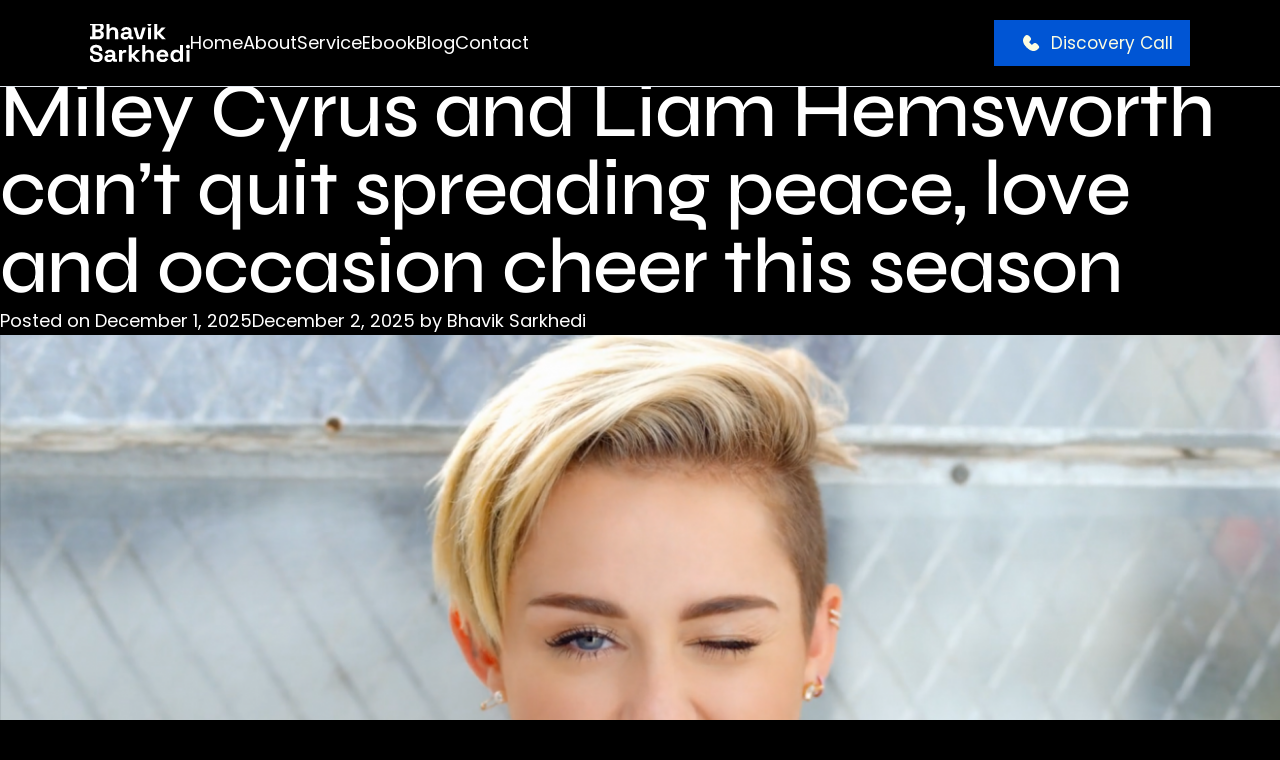

--- FILE ---
content_type: text/html; charset=UTF-8
request_url: https://bhaviksarkhedi.com/category/beauty/
body_size: 22045
content:
<!doctype html><html lang="en" class="dark"><head><meta charset="UTF-8" /><meta name="viewport" content="width=device-width, initial-scale=1.0" /><meta name='robots' content='index, follow, max-image-preview:large, max-snippet:-1, max-video-preview:-1' /><style>img:is([sizes="auto" i], [sizes^="auto," i]) { contain-intrinsic-size: 3000px 1500px }</style><link media="all" href="https://bhaviksarkhedi.com/wp-content/cache/autoptimize/css/autoptimize_c0e8125916833439a1e9b1e3da5f4ff2.css" rel="stylesheet"><title>Beauty Archives - Bhavik Sarkhedi</title><link rel="canonical" href="https://bhaviksarkhedi.com/category/beauty/" /><meta property="og:locale" content="en_US" /><meta property="og:type" content="article" /><meta property="og:title" content="Beauty Archives - Bhavik Sarkhedi" /><meta property="og:url" content="https://bhaviksarkhedi.com/category/beauty/" /><meta property="og:site_name" content="Bhavik Sarkhedi" /><meta property="og:image" content="https://bhaviksarkhedi.com/wp-content/uploads/2021/03/bhavik-sarkhedi-top-content-writers.png" /><meta property="og:image:width" content="1200" /><meta property="og:image:height" content="675" /><meta property="og:image:type" content="image/png" /><meta name="twitter:card" content="summary_large_image" /><meta name="twitter:site" content="@bk_sarkhedi" /> <script type="application/ld+json" class="yoast-schema-graph">{"@context":"https://schema.org","@graph":[{"@type":"CollectionPage","@id":"https://bhaviksarkhedi.com/category/beauty/","url":"https://bhaviksarkhedi.com/category/beauty/","name":"Beauty Archives - Bhavik Sarkhedi","isPartOf":{"@id":"https://bhaviksarkhedi.com/#website"},"primaryImageOfPage":{"@id":"https://bhaviksarkhedi.com/category/beauty/#primaryimage"},"image":{"@id":"https://bhaviksarkhedi.com/category/beauty/#primaryimage"},"thumbnailUrl":"https://bhaviksarkhedi.com/wp-content/uploads/2017/02/miley-cyrus-23.png","breadcrumb":{"@id":"https://bhaviksarkhedi.com/category/beauty/#breadcrumb"},"inLanguage":"en-US"},{"@type":"ImageObject","inLanguage":"en-US","@id":"https://bhaviksarkhedi.com/category/beauty/#primaryimage","url":"https://bhaviksarkhedi.com/wp-content/uploads/2017/02/miley-cyrus-23.png","contentUrl":"https://bhaviksarkhedi.com/wp-content/uploads/2017/02/miley-cyrus-23.png","width":1919,"height":1071},{"@type":"BreadcrumbList","@id":"https://bhaviksarkhedi.com/category/beauty/#breadcrumb","itemListElement":[{"@type":"ListItem","position":1,"name":"Home","item":"https://bhaviksarkhedi.com/"},{"@type":"ListItem","position":2,"name":"Beauty"}]},{"@type":"WebSite","@id":"https://bhaviksarkhedi.com/#website","url":"https://bhaviksarkhedi.com/","name":"Bhavik Sarkhedi","description":"Ahmedabad, Gujarat, India","publisher":{"@id":"https://bhaviksarkhedi.com/#organization"},"potentialAction":[{"@type":"SearchAction","target":{"@type":"EntryPoint","urlTemplate":"https://bhaviksarkhedi.com/?s={search_term_string}"},"query-input":"required name=search_term_string"}],"inLanguage":"en-US"},{"@type":"Organization","@id":"https://bhaviksarkhedi.com/#organization","name":"Write Right","url":"https://bhaviksarkhedi.com/","logo":{"@type":"ImageObject","inLanguage":"en-US","@id":"https://bhaviksarkhedi.com/#/schema/logo/image/","url":"https://bhaviksarkhedi.com/wp-content/uploads/2021/04/bhavik-sarkhedi.png","contentUrl":"https://bhaviksarkhedi.com/wp-content/uploads/2021/04/bhavik-sarkhedi.png","width":321,"height":147,"caption":"Write Right"},"image":{"@id":"https://bhaviksarkhedi.com/#/schema/logo/image/"},"sameAs":["https://www.instagram.com/the_weak_point_dealer","https://www.linkedin.com/in/bhaviksarkhedi","https://www.facebook.com/bksarkhedi","https://twitter.com/bk_sarkhedi"]}]}</script> <link rel="alternate" type="application/rss+xml" title="Bhavik Sarkhedi &raquo; Feed" href="https://bhaviksarkhedi.com/feed/" /><link rel="alternate" type="application/rss+xml" title="Bhavik Sarkhedi &raquo; Comments Feed" href="https://bhaviksarkhedi.com/comments/feed/" /><link rel="alternate" type="application/rss+xml" title="Bhavik Sarkhedi &raquo; Beauty Category Feed" href="https://bhaviksarkhedi.com/category/beauty/feed/" /><style id='classic-theme-styles-inline-css'>/*! This file is auto-generated */
.wp-block-button__link{color:#fff;background-color:#32373c;border-radius:9999px;box-shadow:none;text-decoration:none;padding:calc(.667em + 2px) calc(1.333em + 2px);font-size:1.125em}.wp-block-file__button{background:#32373c;color:#fff;text-decoration:none}</style><style id='ez-toc-inline-css'>div#ez-toc-container .ez-toc-title {font-size: 120%;}div#ez-toc-container .ez-toc-title {font-weight: 600;}div#ez-toc-container ul li , div#ez-toc-container ul li a {font-size: 95%;}div#ez-toc-container ul li , div#ez-toc-container ul li a {font-weight: 500;}div#ez-toc-container nav ul ul li {font-size: 90%;}
.ez-toc-container-direction {direction: ltr;}.ez-toc-counter ul{counter-reset: item ;}.ez-toc-counter nav ul li a::before {content: counters(item, '.', decimal) '. ';display: inline-block;counter-increment: item;flex-grow: 0;flex-shrink: 0;margin-right: .2em; float: left; }.ez-toc-widget-direction {direction: ltr;}.ez-toc-widget-container ul{counter-reset: item ;}.ez-toc-widget-container nav ul li a::before {content: counters(item, '.', decimal) '. ';display: inline-block;counter-increment: item;flex-grow: 0;flex-shrink: 0;margin-right: .2em; float: left; }</style><style id='akismet-widget-style-inline-css'>.a-stats {
				--akismet-color-mid-green: #357b49;
				--akismet-color-white: #fff;
				--akismet-color-light-grey: #f6f7f7;

				max-width: 350px;
				width: auto;
			}

			.a-stats * {
				all: unset;
				box-sizing: border-box;
			}

			.a-stats strong {
				font-weight: 600;
			}

			.a-stats a.a-stats__link,
			.a-stats a.a-stats__link:visited,
			.a-stats a.a-stats__link:active {
				background: var(--akismet-color-mid-green);
				border: none;
				box-shadow: none;
				border-radius: 8px;
				color: var(--akismet-color-white);
				cursor: pointer;
				display: block;
				font-family: -apple-system, BlinkMacSystemFont, 'Segoe UI', 'Roboto', 'Oxygen-Sans', 'Ubuntu', 'Cantarell', 'Helvetica Neue', sans-serif;
				font-weight: 500;
				padding: 12px;
				text-align: center;
				text-decoration: none;
				transition: all 0.2s ease;
			}

			/* Extra specificity to deal with TwentyTwentyOne focus style */
			.widget .a-stats a.a-stats__link:focus {
				background: var(--akismet-color-mid-green);
				color: var(--akismet-color-white);
				text-decoration: none;
			}

			.a-stats a.a-stats__link:hover {
				filter: brightness(110%);
				box-shadow: 0 4px 12px rgba(0, 0, 0, 0.06), 0 0 2px rgba(0, 0, 0, 0.16);
			}

			.a-stats .count {
				color: var(--akismet-color-white);
				display: block;
				font-size: 1.5em;
				line-height: 1.4;
				padding: 0 13px;
				white-space: nowrap;
			}</style> <script src="https://bhaviksarkhedi.com/wp-includes/js/jquery/jquery.min.js" id="jquery-core-js"></script> <script defer src="https://bhaviksarkhedi.com/wp-includes/js/jquery/jquery-migrate.min.js" id="jquery-migrate-js"></script> <script></script><link rel="https://api.w.org/" href="https://bhaviksarkhedi.com/wp-json/" /><link rel="alternate" title="JSON" type="application/json" href="https://bhaviksarkhedi.com/wp-json/wp/v2/categories/182" /><meta name="generator" content="Powered by WPBakery Page Builder - drag and drop page builder for WordPress."/><style type="text/css">.broken_link, a.broken_link {
	text-decoration: line-through;
}</style><link rel="icon" href="https://bhaviksarkhedi.com/wp-content/uploads/2025/05/bhavik-sarkhedi-favicon-150x150.png" sizes="32x32" /><link rel="icon" href="https://bhaviksarkhedi.com/wp-content/uploads/2025/05/bhavik-sarkhedi-favicon-300x300.png" sizes="192x192" /><link rel="apple-touch-icon" href="https://bhaviksarkhedi.com/wp-content/uploads/2025/05/bhavik-sarkhedi-favicon-300x300.png" /><meta name="msapplication-TileImage" content="https://bhaviksarkhedi.com/wp-content/uploads/2025/05/bhavik-sarkhedi-favicon-300x300.png" /><style id="wp-custom-css">/* 22-07-2025 */
button[data-qa="ok-button"]:hover {
  background-color: #ffffff !important;   /* White background */
  color: #007BFF !important;             /* Blue text (Bootstrap blue) */
  cursor: pointer;
}
.singleblogdate span.flex.items-center.gap-1:last-child{
	display:none !important;
}
/* Since your button text is inside spans, you may also want to apply it to spans inside */
button[data-qa="ok-button"]:hover span {
  color: #007BFF !important; 
}


.swiper.projectSliderOne.slider-center-inline.swiper-initialized.swiper-horizontal.swiper-backface-hidden img{
	object-fit: contain;
}
.section-methods{
	 padding-bottom:0px !important
}
img.img-section-class {
    padding-top: 270px;
}
ul.grid.grid-cols-1.gap-6.xl\:grid-cols-3.text-colorButteryWhite img {
    object-fit: contain;
}
@media (max-width:425px) {
.main-btn-class-section {
    justify-content: left !important;
}
}
@media (max-width:767px) {
.talk-to-btn{
	    display: flex;
    justify-content: center;
    width: 100%;
}
}
.text-align-proper-section a {
    margin-top: 90px;
}
@media (max-width:767px) {
	.text-align-proper-section a {
    margin-bottom: -65px;
}
}
@media (max-width:991px) {
	.button-blog-section {
    display: flex;
    justify-content: center;
    width: 100%;
}
}
/* Ankit Sir */
.section-contact-form .container .section-space{
  padding-top: 100px !important;
	padding-bottom:100px !important;
}


a.hover\:text-blue-700.transition {
    padding-left: 7px;
}
a.hover\:text-blue-600.transition.ml-3 {
    padding-right: 7px;
}
@media (max-width:320px) {
.social-icons-list {
  gap: 14px !important;
}
}
	.section-blog .section-space{
  padding-bottom: unset !important;
		padding-top: 100px !important;
}
@media (max-width:425px) {

.section-about-gallery .section-space{

    padding-bottom: unset !important;

}
	
.rich-text strong {

    font-weight: 400 !important;
}
.section-cta .about-cta{

    padding: unset !important;
    margin-top: unset !important;

}
.section-cleint-logo-slider{

    margin-bottom: unset !important;

    }
	
.section-text-slider.text-slider-home {
    margin-bottom: 40px;
}

	  .section-faq .section-space{
  padding-top: 32px !important;
    padding-bottom: 32px !important;
  }
	
	.section-cta .about-cta  h2,
.section-cta .about-cta  p {
  text-align: left !important;
}

  }
@media (max-width:375px) {
.section-cta .about-cta  .btn-third .btn-primary-right {
white-space: nowrap;
}
}

@media (max-width:320px) {
.section-cta .about-cta  .btn-third  {
padding: 5px !important;
}
}

@media (max-width: 425px) {
  .section-faq .section-space ul {
    grid-template-columns: 1fr !important; /* One column layout on small screens */
    row-gap: 20px !important;              /* Even vertical spacing between FAQ items */
    column-gap: 0 !important;              /* No horizontal gap needed for single column */
  }
	
	.section-hero  h1 ,.section-hero  p ,  .section-service .section-space .section-block h2 , .section-service .section-space .section-block p , .section-about .section-space .section-block h2 , .section-about  .section-space .section-block p
, .section-cta h2 , .section-cta P {
  text-align: left !important;
}
	.section-testimonial .section-space , .section-blogs .section-space , .section-faq .section-space{
  padding-top: unset !important;
}
	
	.section-cta .section-cta-innerdiv{
  padding-top: unset !important;
  margin-top: unset !important;
}
}
.section-service .section-space{
	  padding-top:30px !important;
}
.tales_images_list {
  display: grid;
  grid-template-columns: repeat(3, 1fr);
  gap: 12px;
}
 
.tales_images_list a {
  display: block;
  max-width: 180px;
  margin: 0 auto;
}
 
.tales_images_list img {
  width: 100%;
  height: auto;
  display: block;
  border-radius: 8px;
  object-fit: cover;
}

/* Tablet: 2 columns */
.section-service .my-16{
   padding-top: 20px !important;
   padding-bottom: 0px !important;
}
@media (max-width: 900px) {
  .tales_images_list {
    grid-template-columns: repeat(2, 1fr);
  }
  .tales_images_list a {
    max-width: 150px;
  }
}
.rich-text iframe, .rich-text video, .rich-text embed {
   
    height: revert-layer;
  
}
.digitalmarketing2024 p{
  margin-bottom: 0px !important;
}
/* azim Sir */
table.personal_brand_traits_comparison_table th, table.personal_brand_traits_comparison_table td {
    white-space: nowrap !important;
}

.section-main-title h2 {
    margin-top: 40px !important;
}

.CounterContent-sc-__sc-1bypfuk-0.vRhoV span.dntWFK{
  font-size: 30px ;
}
 
 
svg.shouldFlipIfRtl {
  width: 28px !important;
  height: 32px !important;
}
 
svg.shouldFlipIfRtl path {
  fill: #007bff;
}
.section-space-bottom .container .items-center{
    align-items: flex-start !important;
}

 .section-faq .section-space{
padding-top: unset;
padding-bottom: unset;
}
/* .section-footer .section-space{
  padding-top:30px !important;
} */
@media (max-width: 991px) {
.section-blog li.w-full.bg-white.shadow.hidden.md\:block.p-4 {
    display: block !important;
}
}
@media (max-width: 767px) {
.section-blog .section-space .container .mb-5.mt-6.flex.items-center.gap-x-6.opacity-70{
  flex-direction: column !important;
}
}
@media (max-width:767px) {
	.section-footer .kxrXOe {
    overflow: hidden !important;
} 
}
.section-blog .section-space .container .items-start .hidden{
    display: block !important;
  }
.broken_link, a.broken_link {
  text-decoration: underline !important;
}
/* @media (max-width: 425px) {
.section-faq .section-space{
  padding-top: 30px !important;
}
} */

@media (max-width: 425px) {
	.home-main-title{
		  padding-top:120px;
	}
	.allow-me-title{
		 padding-top:40px !important;
	}
	.allow-me{
		 margin-top:40px;
	}
	.home-secound-title{
		  padding-top:0px !important;
		padding-bottom:0px !important;
	}
	.home-service-section{
		  padding-bottom:40px;
	}
.section-faq .faq-accordion{
  padding-top: 30px !important;
}
}

.section-blog .section-space .p-5.bg-primary {
    list-style-type: none;
  }
.section-blog .section-space  ul.mt-2.space-y-2 {
  list-style-type: none;
}
@media (max-width: 991px) {
.text-gap-.section {
    padding-top: -36px !important;
	  gap: unset !important;
}
}
@media (max-width: 768px) {
	.fonts-about-class{
		  margin-bottom:150px !important;
	}
	.section-methods{
         padding-bottom: 60px !important;
		padding-top:30px !important
    }
.faq-list-4{
  padding-top: unset;
}
.faq-list-3{
  padding-bottom: 10px !important;
}
}
	
	@media (max-width: 425px) {

.faq-list-3{
  padding-bottom: 30px !important;
}
	}
.section-blog .rich-text h3 {
    font-weight: unset !important;
}
.section-space .container .gap-y-10{
    row-gap: 24px !important;
  }


.section-blog .singleblogdate{
  align-items: self-start;
	 display: grid;
   grid-template-columns: 300px 1fr;
    gap: 10px;
}
@media (max-width: 991px) {
.section-cta .needhelpblog{
  padding: unset !important;
}
}
@media (max-width: 425px) {
.section-cta .needhelpblog{
  padding-left: 16px !important;
}
}

@media (max-width: 991px) {
.class-padding-section {
    margin-top: 0px;
    margin-bottom: 21px !important;
}
	.class-section-main-gap {
    margin-top: -35px;
}
}

.section-cta .about-cta{
	 padding-top:0px !important
}

.section-blog  .rich-text em {
  color: #fdfde1;
}

@media (max-width: 1300px) {
.section-footer div[data-tf-widget="LWhbFUoz"][data-tf-iframe-props="title=Bhavik Sarkhedi Website"]{
    height: 700px ! IMPORTANT;
	  padding-bottom: 0px !important
}
}
.section-blog .rich-text h3 {
  font-size: 25px !important;
	font-weight: 500 !important;

}
    .lg\:-rotate-3 {
        --tw-rotate: -3deg;
        transform: translate(var(--tw-translate-x), var(--tw-translate-y)) rotate(var(--tw-rotate)) skewX(var(--tw-skew-x)) skewY(var(--tw-skew-y)) scaleX(var(--tw-scale-x)) scaleY(var(--tw-scale-y));
        padding-bottom: 40px;
    }

@media (min-width: 1200px) {
    .section-space {
        padding-top: 10px;
        padding-bottom: 10px;
    }
}
@media (min-width: 1200px) {
    .xl\:mb-20 {
        
        margin-top: 3rem;
    }
	.xl\:py-\[100px\]{
		  padding:40px 0 !important
	}
}



.section-blog  table.personal_brand_traits_comparison_table th, table.personal_brand_traits_comparison_table td {
    font-size: 18px !important;
}
.mt-10.flex.items-center.justify-left.gap-x-6.lg\:justify-start {
    justify-content: center;
}




.section-blog .rich-text li::marker {
  font-size: 18px !important;   
}



.section-blog tbody{
	    font-size: 18px;
    font-family: 'Poppins';
	line-height: 28px ;
	font-weight: 400 ;
}

@media (max-width: 667px) {

h2.text-2xl.font-semibold.tracking-tight.text-balance.text-white.sm\:text-4xl {
    text-align: left;
}

p.mt-6.text-lg\/8.text-pretty.text-gray-300 {
    text-align: left !important;
    padding: 0px 0px 0px 0px;
	}
	
	.mt-10.flex.items-center.justify-center.gap-x-6.lg\:justify-start
 {
    display: flex;
    justify-content: left;
}
}
.mt-10.flex.items-center.justify-left.gap-x-6.lg\:justify-start{
	justify-content:left !important;
}

 .dispay-heading{
   font-size: 50px !important;
	line-height: 60px !important;
	font-weight: 600 !important;
	font-family: syne, sans-serif !important;
}
 h2.subheadingforblog{
	font-size: 35px !important;
	line-height: 50px !important;
	font-weight: 600 !important;
	 	font-family: syne, sans-serif !important;
}
.section-blog p,
.section-blog li,
.section-blog ul,
.section-blog a,
.section-blog span
 {
  font-size: 18px;
  line-height: 30px;
	  font-family: Poppins !important;
	opacity: unset;
		font-weight: normal !important;
}
.section-blog th,
.section-blog td {
	font-size: 18px;
  line-height: 30px;
	  font-family: Poppins !important;
	opacity: unset;
		font-weight: normal !important;
}


@media (max-width: 768px) {
	.blog-list-single-img{
		   margin-top:40px !important;
	}
	
.dispay-heading{
   font-size: 30px !important;
	 line-height: 40px !important;
	 font-weight: 600 !important;
	 font-family: syne, sans-serif !important;
}
	
	
 h2.subheadingforblog{
	font-size: 25px !important;
	line-height: 30px !important;
	font-weight: 600 !important;
	 	font-family: syne, sans-serif !important;
}
.section-blog p,
.section-blog li,
.section-blog ul,
.section-blog a,
.section-blog span,
.section-blog * {
  font-size: 14px;
  line-height: 25px;
	  font-family: Poppins !important;
	opacity: unset;
		font-weight: normal !important;
}
	.section-blog th,
.section-blog td {
	font-size: 18px;
  line-height: 30px;
	  font-family: Poppins !important;
	opacity: unset;
		font-weight: normal !important;
}
}

.fonts-about-class {
    margin-top: 80px;
    margin-bottom: 80px;
}

@media (max-width: 667px) {
	.blog-list-single-img{
		 margin-top:0px !important;
	}
	.section-cta P {
		 padding-right: 10px !important;
	}
}
@media (min-width: 321px) and (max-width: 356px) {
    .fonts-about-class {
        margin-top: 120px;
    }
}
/* Divyesh Bhai */
  @media only screen and (max-width: 1024px) {
    .section-blog .singleblogdate{
            display: grid;
            grid-template-columns: 300px 1fr;
            gap: 10px;
    }
  }
.section-cta .section-cta-innerdiv{
    margin-top: 0 !important;
}
.section-space-bottom{
	  padding-bottom:60px !important
}
 

 #ez-toc-container{
      margin-bottom: 21px !important;
   }
.about-title{
    padding-top: 50px !important;
    margin-bottom:-45px !important;
  }
  .about-section-space{
    padding-bottom: 0px !important;
		padding-top:0px !important;
  }
  .rich-text p{
    margin-bottom: 0px !important;
		font-size: 18px;
    FONT-WEIGHT: 400;
    line-height: 30px !important;
  }
  .rich-text h4{
     margin-top: 40px !important;
		 font-size: 30px;
    line-height: 36px !important; 
    font-weight: 700;
  }
  @media (max-width: 768px) {
		.section-blog .singleblogdate{
			display:flex;
		}
    img.img-section-class{
        padding-top: 0px !important;
    }
		.rich-text h4{
     margin-top: 15px !important;
  }
    .md\:pt-24{
        padding-top: 0px !important;
    }
		.text-contact-class{
			  padding-top:90px !important;
		}
		.section-faq .section-block{
        margin-top: 32px !important;
    }
		.about-title{
			    padding-top: 20px !important;
        margin-bottom: -120px !important;
    }
  }
 @media only screen and (max-width:425px) {
        .section-blog .section-space{
            padding-top: 50px !important;       
        }
        .section-cta .py-10{
            padding-top:10px !important;
					margin-top:-10px !important;
        }
        .pagination-wrapper{
            margin-top: 0px !important;
        }
    }
   @media (max-width:320px) {
        .fonts-about-class{
            margin-top:120px;
        }
    }
	
/* Ankit bhai */
.section-faq .section-block {
  margin-top: 0px;
  margin-bottom:2rem !important;
}
.section-footer .section-space{
  padding-top: 32px !important;
  padding-bottom: 30px !important;
}
.faq-main-class-section h2 {
    margin-top: 40px !important;
}
.img-home-new-section {
    margin-top: 40px;
}
@media (max-width: 1000px) {
	.class-spacing-section {
    padding-left: 30px;
}
}
.first-section-class {
    display: none;
}
.text-contact-class {
    padding-top: 150px;
}
@media (min-width: 992px) {
    .section-space {
        padding-top: 40px;
        padding-bottom: 20px;
    }
}
.home-section-class {
    padding-top: 35px;
}
@media (max-width:1024px){
.featuresection{
    padding:30px 0px;
    
}
	}


@media (max-width:1199px){
.blog-list-single-img{
     margin-top:40px;
    
}
@media (max-width:425px){
.section-about .section-space{
  padding-bottom: unset !important;
}
	.section-blogs {
  padding-top: 40px !important;
}
	.section-testimonial .section-space,.section-blogs .section-space{
		padding-bottom:unset !important;
	}
}
.section-cta .booknowbtn{
  margin-top:20px !important;
}
@media (max-width:425px){
.section-cta .calltoactionsection{
  padding: 20px 0px !important;

}
.section-cta .booknowbtn{
  margin-top:20px !important;
}


	
}
	
	
/* p {
margin-bottom: 10px !important;
} */</style><noscript><style>.wpb_animate_when_almost_visible { opacity: 1; }</style></noscript>  <script defer src="https://www.googletagmanager.com/gtag/js?id=G-D8RB4VTC76"></script> <script>window.dataLayer = window.dataLayer || [];
	  function gtag(){dataLayer.push(arguments);}
	  gtag('js', new Date());

	  gtag('config', 'G-D8RB4VTC76');</script> </head><body data-rsssl=1 class="bg-black"><div class="page-wrapper"><header class="section-header site-header is-black fixed top-0 z-30 w-full py-5 border-b border-b-slate-200"><div class="container"><div class="flex items-center justify-between"><div class="flex items-center gap-x-10"> <a href="https://bhaviksarkhedi.com/" class="h-auto w-auto" aria-label="Home"> <img 
 src="https://bhaviksarkhedi.com/wp-content/uploads/2025/05/logo-buttery-white.svg" 
 alt="Bhavik's website logo" 
 class="max-w-[70px] md:max-w-[100px]" 
 width="100" 
 height="24" 
 /> </a><div class="menu-block-wrapper"><div class="menu-overlay"></div><nav class="menu-block" id="append-menu-header"><div class="mobile-menu-head"><div class="go-back" aria-label="Go back"> <img 
 src="https://bhaviksarkhedi.com/wp-content/themes/wpbhavik-theme/assets/img/icons/icon-caret-down.svg" 
 alt="Go back icon" 
 width="12" 
 height="7" 
 /></div><div class="current-menu-title"></div><div class="mobile-menu-close" role="button" aria-label="Close menu">&times;</div></div><ul id="menu-menu-1" class="navigation site-menu-main"><li id="menu-item-10898" class="menu-item menu-item-type-post_type menu-item-object-page menu-item-home menu-item-10898"><a href="https://bhaviksarkhedi.com/">Home</a></li><li id="menu-item-10893" class="menu-item menu-item-type-post_type menu-item-object-page menu-item-10893"><a href="https://bhaviksarkhedi.com/about/">About</a></li><li id="menu-item-10896" class="menu-item menu-item-type-custom menu-item-object-custom menu-item-has-children menu-item-10896"><a href="#">Service</a><ul class="sub-menu"><li id="menu-item-10899" class="menu-item menu-item-type-custom menu-item-object-custom menu-item-10899"><a href="/service/backlink-building/">Backlink Building</a></li><li id="menu-item-10900" class="menu-item menu-item-type-custom menu-item-object-custom menu-item-10900"><a href="/service/content-storytelling/">Content &#038; Storytelling</a></li><li id="menu-item-10901" class="menu-item menu-item-type-custom menu-item-object-custom menu-item-10901"><a href="/service/conversion-rate-optimization/">Conversion Rate Optimization</a></li><li id="menu-item-10902" class="menu-item menu-item-type-custom menu-item-object-custom menu-item-10902"><a href="/service/personal-branding-consultant/">Personal Branding Consultant</a></li><li id="menu-item-10903" class="menu-item menu-item-type-custom menu-item-object-custom menu-item-10903"><a href="/service/linkedin-marketing/">LinkedIn Marketing</a></li><li id="menu-item-10904" class="menu-item menu-item-type-custom menu-item-object-custom menu-item-10904"><a href="/service/seo-consultant/">SEO Consultant</a></li></ul></li><li id="menu-item-16460" class="menu-item menu-item-type-custom menu-item-object-custom menu-item-16460"><a href="https://bhaviksarkhedi.com/ebook/">Ebook</a></li><li id="menu-item-10897" class="menu-item menu-item-type-post_type menu-item-object-page menu-item-10897"><a href="https://bhaviksarkhedi.com/blog/">Blog</a></li><li id="menu-item-10894" class="menu-item menu-item-type-post_type menu-item-object-page menu-item-10894"><a href="https://bhaviksarkhedi.com/contact/">Contact</a></li></ul></nav></div></div><div class="flex items-center gap-x-6"> <a 
 href="https://form.typeform.com/to/LWhbFUoz" 
 target="_blank"
 rel="noreferrer" 
 class="btn-primary py-0 btn w-fit flex"
 aria-label="Discovery Call"
 > <span class="btn-primary-left hidden sm:block p-2"> <svg class="w-6 h-6" aria-hidden="true" xmlns="http://www.w3.org/2000/svg" fill="currentColor" viewBox="0 0 24 24"> <path d="M7.978 4a2.553 2.553 0 0 0-1.926.877C4.233 6.7 3.699 8.751 4.153 10.814c.44 1.995 1.778 3.893 3.456 5.572 1.68 1.679 3.577 3.018 5.57 3.459 2.062.456 4.115-.073 5.94-1.885a2.556 2.556 0 0 0 .001-3.861l-1.21-1.21a2.689 2.689 0 0 0-3.802 0l-.617.618a.806.806 0 0 1-1.14 0l-1.854-1.855a.807.807 0 0 1 0-1.14l.618-.62a2.692 2.692 0 0 0 0-3.803l-1.21-1.211A2.555 2.555 0 0 0 7.978 4Z"/> </svg> </span> <span class="btn-primary-right py-2"> Discovery Call </span> </a><div class="block lg:hidden"> <button 
 id="openBtn" 
 class="hamburger-menu mobile-menu-trigger"
 aria-label="Open mobile menu"
 > <span class="bg-white before:bg-white after:bg-white"></span> </button></div></div></div></div></header><main id="primary" class="site-main"><header class="page-header"><h1 class="page-title">Category: <span>Beauty</span></h1></header><article id="post-4852" class="post-4852 post type-post status-publish format-standard has-post-thumbnail hentry category-beauty category-love tag-miley-cyrus"><header class="entry-header"><h2 class="entry-title"><a href="https://bhaviksarkhedi.com/miley-cyrus-liam-hemsworth-cant-quit-spreading-peace-love-occasion-cheer-season/" rel="bookmark">Miley Cyrus and Liam Hemsworth can&#8217;t quit spreading peace, love and occasion cheer this season</a></h2><div class="entry-meta"> <span class="posted-on">Posted on <a href="https://bhaviksarkhedi.com/miley-cyrus-liam-hemsworth-cant-quit-spreading-peace-love-occasion-cheer-season/" rel="bookmark"><time class="entry-date published" datetime="2025-12-01T14:50:55+05:30">December 1, 2025</time><time class="updated" datetime="2025-12-02T11:32:01+05:30">December 2, 2025</time></a></span><span class="byline"> by <span class="author vcard"><a class="url fn n" href="https://bhaviksarkhedi.com/author/adminbhavik/">Bhavik Sarkhedi</a></span></span></div></header> <a class="post-thumbnail" href="https://bhaviksarkhedi.com/miley-cyrus-liam-hemsworth-cant-quit-spreading-peace-love-occasion-cheer-season/" aria-hidden="true" tabindex="-1"> <img width="1919" height="1071" src="https://bhaviksarkhedi.com/wp-content/uploads/2017/02/miley-cyrus-23.png" class="attachment-post-thumbnail size-post-thumbnail wp-post-image" alt="Miley Cyrus and Liam Hemsworth can&#8217;t quit spreading peace, love and occasion cheer this season" decoding="async" fetchpriority="high" srcset="https://bhaviksarkhedi.com/wp-content/uploads/2017/02/miley-cyrus-23.png 1919w, https://bhaviksarkhedi.com/wp-content/uploads/2017/02/miley-cyrus-23-300x167.png 300w, https://bhaviksarkhedi.com/wp-content/uploads/2017/02/miley-cyrus-23-1024x571.png 1024w, https://bhaviksarkhedi.com/wp-content/uploads/2017/02/miley-cyrus-23-768x429.png 768w, https://bhaviksarkhedi.com/wp-content/uploads/2017/02/miley-cyrus-23-1536x857.png 1536w, https://bhaviksarkhedi.com/wp-content/uploads/2017/02/miley-cyrus-23-1320x737.png 1320w" sizes="(max-width: 1919px) 100vw, 1919px" /> </a><div class="entry-content"><p>Miley Ray Cyrus is an American artist, lyricist, and performing artist. Brought up in Franklin, Tennessee, she held minor parts in the TV arrangement Doc and the film Big Fish in her adolescence. Cyrus turned into a high school symbol for her depiction of the featuring character Miley Stewart in the Disney Channel TV arrangement Hannah Montana in 2006; her dad Billy Ray Cyrus also featured in the show.</p><p>Cyrus featured in the component film Hannah Montana: The Movie, and started developing a developing picture with her EP ‘The Time of Our Lives’ in 2009. In 2010, she discharged her third collection Can&#8217;t Be Tamed, which remains as the least offering record of her profession, and featured in the transitioning film The Last Song.</p><p>Liam Hemsworth (conceived 13 January 1990) is an Australian performing artist. He assumed the part of Josh Taylor in the cleanser musical drama Neighbors and as Marcus on the youngsters&#8217; TV arrangement The Elephant Princess. In American movies, Hemsworth featured in The Last Song (2010), as Gale Hawthorne in The Hunger Games film arrangement (2012-2015), and as Jake Morrison in Independence Day: Resurgence (2016).</p><p>Hemsworth&#8217;s more established siblings, Luke and Chris, are additionally performers.</p><p>While shooting The Last Song in June 2009, Hemsworth started an association with his co-star Miley Cyrus. After three years of having an on-once more, off-again relationship, the couple declared their engagement in June 2012. They lived respectively in Los Angeles however finished their engagement in September 2013. In July 2014, Hemsworth noticed that he and Cyrus would &#8220;dependably be closest companions&#8221; and they had &#8220;a quick and capable connection.&#8221; Rumours started in mid-2016, stemming fundamentally from sightings of the couple together at his Malibu home and the return of the wedding band on Cyrus. Miley Cyrus affirmed in a meeting on The Ellen DeGeneres Show in October 2016 that they were, at the end of the day, locked in.</p><p>On one evening, the A-rundown couple went to San Diego to visit a couple of meriting patients at Rady Children&#8217;s Hospital. In a few pictures posted via web-based networking media, the Voice mentor and her life partner postured for selfies and talked with new companions amid their amaze visit.</p><p>&#8220;Today we got an amaze unique visit from two or three individuals you may perceive!”. The doctor&#8217;s facility imparted on Facebook to an aggregation of photographs, &#8220;Much obliged to you to Miley Cyrus, Liam Hemsworth and The Happy Hippie Foundation for conveying happiness and giggling to our patients!&#8221;</p><p>Amid their visit, Liam decided on a wool catch down and pants. Concerning Miley, everything was coming up roses with her botanical romper, yellow hair-bow, pink coat and coordinating boots.</p><p>&#8220;Much obliged to you for having us today! Delightful kids all over!&#8221; Miley shared after her visit. &#8220;@liamhemsworth is OFFICIALLY a #happyhippie !!!! @happyhippiefdn.&#8221;</p><p>&#8220;Ruler Warrior!!!! Yes you are!!!!!&#8221; she included a different post with one of the clinic&#8217;s grinning patients. Propelled in 2015, the Happy Hippie Foundation was set up to rally youngsters to battle unfairness. Its different projects additionally help today&#8217;s childhood accomplish positive results in life.</p><p>It&#8217;s been out and out an upbeat Christmas season for Miley and Liam who have reported quite a bit of their winter festivities on the web.</p><p>Whether posturing for family photographs before the Christmas tree or flaunting their revolting occasion sweaters, the match hasn&#8217;t been timid about communicating their affection for the season and each other.</p><p>&#8220;My folks constantly made Christmas about others and I trust you discover it in your heart to do likewise! @happyhippiefdn is the thing that I am most appreciative during the current year as a result of the reason it gives me,&#8221; Miley as of late shared. &#8220;Without it I would feel so lost and pointless on this planet! Much obliged to you to each one of the individuals who bolster our main goal and I trust EVERYONE has a mysteriously Merry whatever you celebrate!!!!!! #celebrateloveveryday.&#8221;</p></div><footer class="entry-footer"> <span class="cat-links">Posted in <a href="https://bhaviksarkhedi.com/category/beauty/" rel="category tag">Beauty</a>, <a href="https://bhaviksarkhedi.com/category/love/" rel="category tag">Love</a></span><span class="tags-links">Tagged <a href="https://bhaviksarkhedi.com/tag/miley-cyrus/" rel="tag">miley cyrus</a></span></footer></article><article id="post-7755" class="post-7755 post type-post status-publish format-standard has-post-thumbnail hentry category-beauty category-content-writing"><header class="entry-header"><h2 class="entry-title"><a href="https://bhaviksarkhedi.com/how-and-why-should-you-outsource-content-writing-for-your-business/" rel="bookmark">How and Why Should You Outsource Content Writing for Your Business?</a></h2><div class="entry-meta"> <span class="posted-on">Posted on <a href="https://bhaviksarkhedi.com/how-and-why-should-you-outsource-content-writing-for-your-business/" rel="bookmark"><time class="entry-date published" datetime="2025-12-01T14:50:55+05:30">December 1, 2025</time><time class="updated" datetime="2025-12-02T16:04:16+05:30">December 2, 2025</time></a></span><span class="byline"> by <span class="author vcard"><a class="url fn n" href="https://bhaviksarkhedi.com/author/adminbhavik/">Bhavik Sarkhedi</a></span></span></div></header> <a class="post-thumbnail" href="https://bhaviksarkhedi.com/how-and-why-should-you-outsource-content-writing-for-your-business/" aria-hidden="true" tabindex="-1"> <img width="870" height="580" src="https://bhaviksarkhedi.com/wp-content/uploads/2022/03/outsource-content-writing-services-for-business.jpg" class="attachment-post-thumbnail size-post-thumbnail wp-post-image" alt="How and Why Should You Outsource Content Writing for Your Business?" decoding="async" srcset="https://bhaviksarkhedi.com/wp-content/uploads/2022/03/outsource-content-writing-services-for-business.jpg 870w, https://bhaviksarkhedi.com/wp-content/uploads/2022/03/outsource-content-writing-services-for-business-300x200.jpg 300w, https://bhaviksarkhedi.com/wp-content/uploads/2022/03/outsource-content-writing-services-for-business-768x512.jpg 768w" sizes="(max-width: 870px) 100vw, 870px" /> </a><div class="entry-content"><p>Outsourcing Content Writing: How It Can Help Your Business</p><p>If you&#8217;re a business owner who is finding it difficult to handle your content writing tasks, outsourcing them could be the answer. Here&#8217;s five reasons why you should outsource your content writing tasks.</p><h2 class="subheadingforblog">What is Outsourcing Content Writing?</h2><p>There are many reasons why businesses might consider outsourcing content writing. For one, it can save the business time and money. By relying on a Bhavik Sarkhedi to produce content, you can avoid the hassle and time commitment of creating that content yourself. Additionally, outsourcing content writing can help you build a more valuable brand.</p><p>By working with the Bhavik Sarkhedi expert in this field, you can create high-quality, engaging content that will keep your audience coming back for more. If you&#8217;re interested in exploring the benefits of outsourced content writing for your business, be sure to contact a reliable provider like Slant Solutions. We can provide you with advice on how to find the best company for this type of project and offer a free consultation to see if our services would be a good fit for your business.</p><h2 class="subheadingforblog">In what way can it help your business?</strong></h2><p>Outsourcing content writing can help your business in a few ways. First, it can save you time and money. By outsourcing the writing of your content, you can focus on more important tasks, such as running your business. Second, outsourcing content can help you attract new customers and grow your business. By providing high-quality content, you can differentiate yourself from your competitors.</p><p>Finally, Bhavik Sarkhedi outsourcing content writing can help you improve your website’s visibility and ranking. By hiring a professional to write your content, you can ensure that your website is well-written and informative.</p><h2 class="subheadingforblog">What are the Advantages of outsourcing content writing ?</h2><p>Outsourcing content writing can help your business by freeing up time and resources to focus on other initiatives. However, there are a few things to consider before making the decision to outsource your content writing. Here are some advantages of Outsourcing content writing:</p><ul><li>Outsourcing content writing can save you time and money.</li><li>You can focus on other priorities while the content is written.</li><li>You can get quality content at a lower price than if you were to do it in-house.</li></ul><h2 class="subheadingforblog">Conclusion</h2><p>Outsourcing content writing services can help you save time and energy while still providing quality content. These services can help you create high-quality articles, blog posts, and other forms of content quickly and easily.</p><p>Plus, if you outsource your content writing duties to a reputable company, you can be sure that your data will be protected and your work will be properly credited. If you&#8217;re interested in outsourcing your content writing needs, consider contacting the Bhavik Sarkhedi that offer these services.</p></div><footer class="entry-footer"> <span class="cat-links">Posted in <a href="https://bhaviksarkhedi.com/category/beauty/" rel="category tag">Beauty</a>, <a href="https://bhaviksarkhedi.com/category/content-writing/" rel="category tag">Content Writing</a></span></footer></article><article id="post-3644" class="post-3644 post type-post status-publish format-standard has-post-thumbnail hentry category-beauty tag-eyes-soul tag-for-your-eyes-only tag-soul-soup-bk-eyes tag-soup-for-the-soul"><header class="entry-header"><h2 class="entry-title"><a href="https://bhaviksarkhedi.com/for-your-eyes-only/" rel="bookmark">For your eyes only</a></h2><div class="entry-meta"> <span class="posted-on">Posted on <a href="https://bhaviksarkhedi.com/for-your-eyes-only/" rel="bookmark"><time class="entry-date published" datetime="2025-10-01T14:50:55+05:30">October 1, 2025</time><time class="updated" datetime="2025-12-02T19:19:36+05:30">December 2, 2025</time></a></span><span class="byline"> by <span class="author vcard"><a class="url fn n" href="https://bhaviksarkhedi.com/author/adminbhavik/">Bhavik Sarkhedi</a></span></span></div></header> <a class="post-thumbnail" href="https://bhaviksarkhedi.com/for-your-eyes-only/" aria-hidden="true" tabindex="-1"> <img width="720" height="717" src="https://bhaviksarkhedi.com/wp-content/uploads/2015/02/for-your-eyes-only1.jpg" class="attachment-post-thumbnail size-post-thumbnail wp-post-image" alt="For your eyes only" decoding="async" srcset="https://bhaviksarkhedi.com/wp-content/uploads/2015/02/for-your-eyes-only1.jpg 720w, https://bhaviksarkhedi.com/wp-content/uploads/2015/02/for-your-eyes-only1-300x300.jpg 300w, https://bhaviksarkhedi.com/wp-content/uploads/2015/02/for-your-eyes-only1-150x150.jpg 150w, https://bhaviksarkhedi.com/wp-content/uploads/2015/02/for-your-eyes-only1-120x120.jpg 120w" sizes="(max-width: 720px) 100vw, 720px" /> </a><div class="entry-content"><p>For your eyes only -India a nation with a spectrum of colors and cultures has been seen among the powerful countries of the world. Although it may appear to be as strong as steel on the outside, we as citizens of the nation know the truth. Internal discords have always hindered the swift progress of the country. Especially the condition of women in India is melancholy. It is an anguish thought that a country where womankind need to be worshiped, are being treated worse. As we march ahead in the next decade the situation is worsening and none of us are taking up the responsibility to make it right. A few have taken the enterprise to revolutionizing our outlook towards women. And many more are joining. Lets make the world, a better place to live.</p></div><footer class="entry-footer"> <span class="cat-links">Posted in <a href="https://bhaviksarkhedi.com/category/beauty/" rel="category tag">Beauty</a></span><span class="tags-links">Tagged <a href="https://bhaviksarkhedi.com/tag/eyes-soul/" rel="tag">eyes soul</a>, <a href="https://bhaviksarkhedi.com/tag/for-your-eyes-only/" rel="tag">for your eyes only</a>, <a href="https://bhaviksarkhedi.com/tag/soul-soup-bk-eyes/" rel="tag">soul soup bk eyes</a>, <a href="https://bhaviksarkhedi.com/tag/soup-for-the-soul/" rel="tag">soup for the soul</a></span></footer></article><article id="post-3981" class="post-3981 post type-post status-publish format-standard has-post-thumbnail hentry category-beauty tag-soul-of-sun-setting tag-soup-for-the-soul tag-soup-soul-india tag-soup-soul-sun tag-sun-soul-soup tag-sunset-soul-setting"><header class="entry-header"><h2 class="entry-title"><a href="https://bhaviksarkhedi.com/seeing-suns-soul-setting/" rel="bookmark">Seeing Sun&#8217;s Soul Setting [Updated]</a></h2><div class="entry-meta"> <span class="posted-on">Posted on <a href="https://bhaviksarkhedi.com/seeing-suns-soul-setting/" rel="bookmark"><time class="entry-date published" datetime="2025-11-01T14:50:55+05:30">November 1, 2025</time><time class="updated" datetime="2025-11-26T18:11:49+05:30">November 26, 2025</time></a></span><span class="byline"> by <span class="author vcard"><a class="url fn n" href="https://bhaviksarkhedi.com/author/adminbhavik/">Bhavik Sarkhedi</a></span></span></div></header> <a class="post-thumbnail" href="https://bhaviksarkhedi.com/seeing-suns-soul-setting/" aria-hidden="true" tabindex="-1"> <img width="500" height="333" src="https://bhaviksarkhedi.com/wp-content/uploads/2015/03/sunset-soul.jpg" class="attachment-post-thumbnail size-post-thumbnail wp-post-image" alt="Seeing Sun&#8217;s Soul Setting [Updated]" decoding="async" loading="lazy" srcset="https://bhaviksarkhedi.com/wp-content/uploads/2015/03/sunset-soul.jpg 500w, https://bhaviksarkhedi.com/wp-content/uploads/2015/03/sunset-soul-300x200.jpg 300w" sizes="auto, (max-width: 500px) 100vw, 500px" /> </a><div class="entry-content"><p><a href="https://bhaviksarkhedi.com/wp-content/uploads/2015/03/inclined-image.jpg"><img loading="lazy" decoding="async" class="alignnone size-medium wp-image-3982" src="https://bhaviksarkhedi.com/wp-content/uploads/2015/03/inclined-image-300x269.jpg" alt="inclined image" width="300" height="269" srcset="https://bhaviksarkhedi.com/wp-content/uploads/2015/03/inclined-image-300x269.jpg 300w, https://bhaviksarkhedi.com/wp-content/uploads/2015/03/inclined-image.jpg 541w" sizes="auto, (max-width: 300px) 100vw, 300px" /></a></p><h2 class="subheadingforblog">Seeing Sun&#8217;s Soul Setting</h2><p>Seeing Sun&#8217;s Soul Setting-Our choices make us who we are. The course of our life is determined by the choices we make while on the journey, though we reach the destination somehow, the choices we make en route influence us deeply.</p><p>Often we find ourselves standing on the cross-road where making a decision becomes very important. At such juncture we are stuck a midst the fight of the Brain and the heart.</p><p>In almost all cases you will realize that these two are two ends and will never ever meet. And you ought to choose one among them. To which side will you incline? Will you listen to your heart, which is based on emotions and instincts or will you opt the Brain which puts logic behind everything?</p><p>Well, I write this not to tell what to do.  But whichever direction you lean to, it will be deciding your fate. So choose wisely and have no regrets.</p><p>‘Whenever heart and mind stand against each other, I choose the one who fights the least!’</p><p><a href="https://bhaviksarkhedi.com/wp-content/uploads/2015/03/music-is-my-soul.jpg"><img loading="lazy" decoding="async" class="alignnone size-medium wp-image-3983" src="https://bhaviksarkhedi.com/wp-content/uploads/2015/03/music-is-my-soul-300x300.jpg" alt="music is my soul" width="300" height="300" srcset="https://bhaviksarkhedi.com/wp-content/uploads/2015/03/music-is-my-soul-300x300.jpg 300w, https://bhaviksarkhedi.com/wp-content/uploads/2015/03/music-is-my-soul-150x150.jpg 150w, https://bhaviksarkhedi.com/wp-content/uploads/2015/03/music-is-my-soul-440x440.jpg 440w, https://bhaviksarkhedi.com/wp-content/uploads/2015/03/music-is-my-soul-120x120.jpg 120w, https://bhaviksarkhedi.com/wp-content/uploads/2015/03/music-is-my-soul.jpg 598w" sizes="auto, (max-width: 300px) 100vw, 300px" /></a></p><p>Ever since the human race came into existence, the tunes and melodies must be present because I feel that music is the easiest way to connect to other person’s soul. I believe if you want to know the person’s current mood you must ask him/her about which song they are thinking about right now and you will come to know their mood immediately. Try it!</p><p>Someone has struck the Bull’s eye, saying, ‘Music is my life, it is a reflection of what I go through’.</p><p>The above lines are very true indeed. For when I tried the trick on my friends it worked. Music defines our life.</p><p><a href="https://bhaviksarkhedi.com/wp-content/uploads/2015/03/soul-sunset.jpg"><img loading="lazy" decoding="async" class="alignnone size-medium wp-image-3984" src="https://bhaviksarkhedi.com/wp-content/uploads/2015/03/soul-sunset-300x271.jpg" alt="soul sunset" width="300" height="271" srcset="https://bhaviksarkhedi.com/wp-content/uploads/2015/03/soul-sunset-300x271.jpg 300w, https://bhaviksarkhedi.com/wp-content/uploads/2015/03/soul-sunset.jpg 438w" sizes="auto, (max-width: 300px) 100vw, 300px" /></a></p><h2 class="subheadingforblog">The Sunset</h2><p>After a long tiring day at college, I often go by the lakeside to see the sun going down. The hue is just mesmerizing. The colors so vivid that I actually forget my day long exhaustion. The sunset gives a soothing feeling.</p><p>‘As the sun goes down, my day ends.</p><p>It reflects light, on water; I reflect my actions, on life.</p><p>Finally it rests, and so do I.</p><p>It rises again tomorrow and so will I.’</p><p>The sunset not only delivers the farewell for the day but also gives an assurance for a new beginning with a new sunrise.  This cycle is what gives me an inspiration to endure for my goals and strive harder every day. Even if the day is filled with failures, I keep progressing because I know, tomorrow is a new beginning.</p><h2 class="subheadingforblog">SOUP FOR THE SOUL</h2></div><footer class="entry-footer"> <span class="cat-links">Posted in <a href="https://bhaviksarkhedi.com/category/beauty/" rel="category tag">Beauty</a></span><span class="tags-links">Tagged <a href="https://bhaviksarkhedi.com/tag/soul-of-sun-setting/" rel="tag">soul of sun setting</a>, <a href="https://bhaviksarkhedi.com/tag/soup-for-the-soul/" rel="tag">soup for the soul</a>, <a href="https://bhaviksarkhedi.com/tag/soup-soul-india/" rel="tag">soup soul india</a>, <a href="https://bhaviksarkhedi.com/tag/soup-soul-sun/" rel="tag">soup soul sun</a>, <a href="https://bhaviksarkhedi.com/tag/sun-soul-soup/" rel="tag">sun soul soup</a>, <a href="https://bhaviksarkhedi.com/tag/sunset-soul-setting/" rel="tag">sunset soul setting</a></span></footer></article></main><aside id="secondary" class="widget-area"><section id="text-2" class="widget widget_text"><h2 class="widget-title">Book A Discovery Call</h2><div class="textwidget"><div role="form" class="wpcf7" id="wpcf7-f10191-o1" lang="en-US" dir="ltr"><div class="screen-reader-response"><p role="status" aria-live="polite" aria-atomic="true"></p><ul></ul></div><form action="/category/beauty/#wpcf7-f10191-o1" method="post" class="wpcf7-form init" novalidate="novalidate" data-status="init"><div style="display: none;"> <input type="hidden" name="_wpcf7" value="10191" /> <input type="hidden" name="_wpcf7_version" value="5.6.4" /> <input type="hidden" name="_wpcf7_locale" value="en_US" /> <input type="hidden" name="_wpcf7_unit_tag" value="wpcf7-f10191-o1" /> <input type="hidden" name="_wpcf7_container_post" value="0" /> <input type="hidden" name="_wpcf7_posted_data_hash" value="" /></div><div class='row getintouchform'><div class='wgl_col-12'><span class="wpcf7-form-control-wrap" data-name="contact-name"><input type="text" name="contact-name" value="" size="40" class="wpcf7-form-control wpcf7-text wpcf7-validates-as-required" aria-required="true" aria-invalid="false" placeholder="Name *" /></span></div><div class='wgl_col-12'><span class="wpcf7-form-control-wrap" data-name="contact-email"><input type="email" name="contact-email" value="" size="40" class="wpcf7-form-control wpcf7-text wpcf7-email wpcf7-validates-as-required wpcf7-validates-as-email" aria-required="true" aria-invalid="false" placeholder="Email *" /></span></div><div class='wgl_col-12'><span class="wpcf7-form-control-wrap" data-name="contact-no"><input type="tel" name="contact-no" value="" size="40" class="wpcf7-form-control wpcf7-text wpcf7-tel wpcf7-validates-as-required wpcf7-validates-as-tel" aria-required="true" aria-invalid="false" placeholder="Phone *" /></span></div><div class='wgl_col-12' style="display: none;"><div><span id="wpcf7-697556b1e6a84-wrapper" class="wpcf7-form-control-wrap website-wrap" ><input type="hidden" name="website-time-start" value="1769297585"><input type="hidden" name="website-time-check" value="4"><input id="wpcf7-697556b1e6a84-field"  placeholder="Website"  class="wpcf7-form-control wpcf7-text" type="text" name="website" value="" size="40" tabindex="-1" autocomplete="off" /></span></div></div><div class='wgl_col-12 contact_quiz'><span class="wpcf7-form-control-wrap" data-name="quiz-955"><label><span class="wpcf7-quiz-label">What is 2 x 5?</span> <input type="text" name="quiz-955" size="40" class="wpcf7-form-control wpcf7-quiz" autocomplete="off" aria-required="true" aria-invalid="false" /></label><input type="hidden" name="_wpcf7_quiz_answer_quiz-955" value="947e9ac6d5879490aabf6968b366a30c" /></span></div><div class='wgl_col-12'><span class="wpcf7-form-control-wrap" data-name="contact-message"><textarea name="contact-message" cols="40" rows="10" class="wpcf7-form-control wpcf7-textarea wpcf7-validates-as-required" aria-required="true" aria-invalid="false" placeholder="Brief Message"></textarea></span></div> <input type="hidden" name="page-slug" value="get-in-touch" class="wpcf7-form-control wpcf7-hidden" /></div><div><input type="submit" value="Book a Discovery Call" class="wpcf7-form-control has-spinner wpcf7-submit" /></div><p style="display: none !important;" class="akismet-fields-container" data-prefix="_wpcf7_ak_"><label>&#916;<textarea name="_wpcf7_ak_hp_textarea" cols="45" rows="8" maxlength="100"></textarea></label><input type="hidden" id="ak_js_1" name="_wpcf7_ak_js" value="218"/><script>document.getElementById( "ak_js_1" ).setAttribute( "value", ( new Date() ).getTime() );</script></p><div class="wpcf7-response-output" aria-hidden="true"></div></form></div></div></section><section id="archives-2" class="widget widget_archive"><h2 class="widget-title">Archives</h2> <label class="screen-reader-text" for="archives-dropdown-2">Archives</label> <select id="archives-dropdown-2" name="archive-dropdown"><option value="">Select Month</option><option value='https://bhaviksarkhedi.com/2026/01/'> January 2026</option><option value='https://bhaviksarkhedi.com/2025/12/'> December 2025</option><option value='https://bhaviksarkhedi.com/2025/11/'> November 2025</option><option value='https://bhaviksarkhedi.com/2025/10/'> October 2025</option><option value='https://bhaviksarkhedi.com/2025/09/'> September 2025</option> </select> <script>(function() {
	var dropdown = document.getElementById( "archives-dropdown-2" );
	function onSelectChange() {
		if ( dropdown.options[ dropdown.selectedIndex ].value !== '' ) {
			document.location.href = this.options[ this.selectedIndex ].value;
		}
	}
	dropdown.onchange = onSelectChange;
})();</script> </section></aside><footer class="section-footer" id="footer"><div class="bg-black"><div class="section-space"><div class="container"><div
 class="grid grid-cols-1 gap-x-10 gap-y-10 md:grid-cols-2 lg:grid-cols-[1fr_minmax(0,0.8fr)] lg:gap-x-20 xl:gap-x-24 xxl:gap-x-[139px]"><div class="jos" data-jos_delay="0.3"><div class="section-block text-colorButteryWhite"><h2 class="mb-6"> Let's work together!! <span> <img src="https://bhaviksarkhedi.com/wp-content/themes/wpbhavik-theme/assets/img/elemnts/professor-icon-3.svg"
 alt="professor-icon-3" width="74" height="70"
 class="relative inline-block h-auto w-8 after:bg-black md:w-10 lg:w-[57px]" /> </span> <br /></h2><p class="section-para opacity-80"> Need clarity? I help founders fix what’s not working and build brands that get results.</p></div><div class="grid grid-cols-[1fr_auto] items-center"><div><ul class="mt-12 flex flex-col gap-y-3"><li> <span
 class="block font-syne text-[25px] font-medium leading-[1.42] text-colorButteryWhite">Give
 us a call:</span> <a href="tel:919638679777" class="text-[21px] leading-[1.42] text-colorButteryWhite/60"> +91 96386 79777 </a></li><li> <span
 class="block font-syne text-[25px] font-medium leading-[1.42] text-colorButteryWhite">Send
 me an email: </span> <a href="mailto:brand@ohhmybrand.com" class="text-[21px] leading-[1.42] text-colorButteryWhite/60"> brand@ohhmybrand.com </a></li></ul><div class="mt-11 flex w-full gap-4"> <a href="https://x.com/bk_sarkhedi" target="_blank" rel="noopener noreferrer"
 class="group/link relative inline-flex h-[34px] w-[34px] items-center justify-center rounded-[50%] border border-colorButteryWhite bg-black transition-all duration-300 hover:border-black hover:bg-primary hover:shadow-[0_1.5px_0_0] hover:shadow-colorButteryWhite"> <img src="https://bhaviksarkhedi.com/wp-content/uploads/2025/05/X-ex-twitter-icon.svg"
 alt="icon-logo-buttery-white-twitter" width="19" height="16"
 class="opacity-100 transition-all duration-300 0" /> </a> <a href="https://instagram.com/the_weak_point_dealer" target="_blank" rel="noopener noreferrer"
 class="group/link relative inline-flex h-[34px] w-[34px] items-center justify-center rounded-[50%] border border-colorButteryWhite bg-black transition-all duration-300 hover:border-black hover:bg-primary hover:shadow-[0_1.5px_0_0] hover:shadow-colorButteryWhite"> <img src="https://bhaviksarkhedi.com/wp-content/themes/wpbhavik-theme/assets/img/icons/icon-logo-buttery-white-instagram.svg"
 alt="icon-logo-buttery-white-instagram" width="17" height="18"
 class="opacity-100 transition-all duration-300 0" /> </a> <a href="https://linkedin.com/in/bhaviksarkhedi" target="_blank" rel="noopener noreferrer"
 class="group/link relative inline-flex h-[34px] w-[34px] items-center justify-center rounded-[50%] border border-colorButteryWhite bg-black transition-all duration-300 hover:border-black hover:bg-primary hover:shadow-[0_1.5px_0_0] hover:shadow-colorButteryWhite"> <img src="https://bhaviksarkhedi.com/wp-content/themes/wpbhavik-theme/assets/img/icons/icon-logo-buttery-white-linkedin.svg"
 alt="icon-logo-buttery-white-linkedin" width="17" height="18"
 class="opacity-100 transition-all duration-300 0" /> </a> <a href="mailto:brand@ohhmybrand.com" target="_blank" rel="noopener noreferrer"
 class="group/link relative inline-flex h-[34px] w-[34px] items-center justify-center rounded-[50%] border border-colorButteryWhite bg-black transition-all duration-300 hover:border-black hover:bg-primary hover:shadow-[0_1.5px_0_0] hover:shadow-colorButteryWhite"> <img src="https://bhaviksarkhedi.com/wp-content/uploads/2025/05/Email-icon.svg"
 alt="icon-logo-buttery-white-twitter" width="19" height="16"
 class="opacity-100 transition-all duration-300 0" /> </a> <a href="https://www.amazon.in/Unproposed-Guy-Suhana-Bhambhani/dp/9356107246/ref=sr_1_1?qid=1692258945&refinements=p_27%3ABhavik+Sarkhedi&s=books&sr=1-1" target="_blank" rel="noopener noreferrer"
 class="group/link relative inline-flex h-[34px] w-[34px] items-center justify-center rounded-[50%] border border-colorButteryWhite bg-black transition-all duration-300 hover:border-black hover:bg-primary hover:shadow-[0_1.5px_0_0] hover:shadow-colorButteryWhite"> <img src="https://bhaviksarkhedi.com/wp-content/uploads/2025/05/Amazon-icon.svg"
 alt="icon-logo-buttery-white-twitter" width="19" height="16"
 class="opacity-100 transition-all duration-300 0" /> </a> <a href="https://www.youtube.com/@bhavik_sarkhedi" target="_blank" rel="noopener noreferrer"
 class="group/link relative inline-flex h-[34px] w-[34px] items-center justify-center rounded-[50%] border border-colorButteryWhite bg-black transition-all duration-300 hover:border-black hover:bg-primary hover:shadow-[0_1.5px_0_0] hover:shadow-colorButteryWhite"> <img src="https://bhaviksarkhedi.com/wp-content/uploads/2025/05/youtube-icon.svg"
 alt="icon-logo-buttery-white-twitter" width="19" height="16"
 class="opacity-100 transition-all duration-300 0" /> </a></div></div><div class="hidden lg:inline-block"> <img src="https://bhaviksarkhedi.com/wp-content/themes/wpbhavik-theme/assets/img/elemnts/element-blue-curve-arrow.svg"
 alt="element-light-lime-curve-arrow" width="284" height="153"
 class="h-auto max-w-52 lg:inline-block xl:max-w-full" /></div></div></div><div class="jos main-footer-section-overflow" data-jos_delay="0.5"><div data-tf-live="01JY4SV49E8JRM3EYPM2MMK8R9"></div><script defer src="//embed.typeform.com/next/embed.js"></script> </div></div></div></div><div class="horizontal-line bg-[#333333]"></div><div class="py-[35px]"><div class="container"><div class="flex flex-wrap justify-center gap-x-[30px] gap-y-4 lg:justify-between"> <a href="https://bhaviksarkhedi.com/"> <img src="https://bhaviksarkhedi.com/wp-content/uploads/2025/05/logo-buttery-white.svg" alt="Bhavik sharkhedi logo" width="121" height="24" /> </a><div class="text-colorButteryWhite"> © Copyright 2025, All Rights Reserved by Bhavik Sharkhedi <span class="">Part of our creative family: </span> <a class="" href="https://ohhmybrand.com">Ohh My Brand | <a class="" href="https://brand-professor.com">Brand Professor | </a><a class="" href="https://empyrealinfotech.com">Empyreal Infotech | </a><a class="" href="https://sahil-gandhi.com">Shahil Gandhi | </a><a class="" href="https://blushush.co.uk">Blushush</a></div></div></div></div></div></footer></div>  <script src="https://bhaviksarkhedi.com/wp-content/themes/wpbhavik-theme/assets/js/vendors/counterup.js" type="module"></script> <script defer src="https://bhaviksarkhedi.com/wp-content/themes/wpbhavik-theme/assets/js/vendors/swiper-bundle.min.js"></script> <script defer src="https://bhaviksarkhedi.com/wp-content/cache/autoptimize/js/autoptimize_single_5bcb8b6014f33fc9b76d313137f93c8c.js"></script> <script defer src="https://bhaviksarkhedi.com/wp-content/themes/wpbhavik-theme/assets/js/vendors/jos.min.js"></script> <script defer src="https://bhaviksarkhedi.com/wp-content/cache/autoptimize/js/autoptimize_single_8feb731ec453e198ee0850d8ac2d26ec.js"></script>  <script defer src="https://bhaviksarkhedi.com/wp-content/cache/autoptimize/js/autoptimize_single_ee927efc47ce500a7cab9ae4260c643f.js"></script> </body> <script type="speculationrules">{"prefetch":[{"source":"document","where":{"and":[{"href_matches":"\/*"},{"not":{"href_matches":["\/wp-*.php","\/wp-admin\/*","\/wp-content\/uploads\/*","\/wp-content\/*","\/wp-content\/plugins\/*","\/wp-content\/themes\/wpbhavik-theme\/*","\/*\\?(.+)"]}},{"not":{"selector_matches":"a[rel~=\"nofollow\"]"}},{"not":{"selector_matches":".no-prefetch, .no-prefetch a"}}]},"eagerness":"conservative"}]}</script> <style id='wpcf7-697556b1e6a84-inline-inline-css'>#wpcf7-697556b1e6a84-wrapper {display:none !important; visibility:hidden !important;}</style> <script defer src="https://bhaviksarkhedi.com/wp-content/cache/autoptimize/js/autoptimize_single_dc74c9954b1944928eca0172c3b8c6b3.js" id="swv-js"></script> <script id="contact-form-7-js-extra">var wpcf7 = {"api":{"root":"https:\/\/bhaviksarkhedi.com\/wp-json\/","namespace":"contact-form-7\/v1"},"cached":"1"};</script> <script defer src="https://bhaviksarkhedi.com/wp-content/cache/autoptimize/js/autoptimize_single_1f9968a7c7a2a02491393fb9d4103dae.js" id="contact-form-7-js"></script> <script id="ez-toc-scroll-scriptjs-js-extra">var eztoc_smooth_local = {"scroll_offset":"30","add_request_uri":"","add_self_reference_link":""};</script> <script defer src="https://bhaviksarkhedi.com/wp-content/plugins/easy-table-of-contents/assets/js/smooth_scroll.min.js" id="ez-toc-scroll-scriptjs-js"></script> <script defer src="https://bhaviksarkhedi.com/wp-content/plugins/easy-table-of-contents/vendor/js-cookie/js.cookie.min.js" id="ez-toc-js-cookie-js"></script> <script defer src="https://bhaviksarkhedi.com/wp-content/plugins/easy-table-of-contents/vendor/sticky-kit/jquery.sticky-kit.min.js" id="ez-toc-jquery-sticky-kit-js"></script> <script id="ez-toc-js-js-extra">var ezTOC = {"smooth_scroll":"1","visibility_hide_by_default":"","scroll_offset":"30","fallbackIcon":"<span class=\"\"><span class=\"eztoc-hide\" style=\"display:none;\">Toggle<\/span><span class=\"ez-toc-icon-toggle-span\"><svg style=\"fill: #999;color:#999\" xmlns=\"http:\/\/www.w3.org\/2000\/svg\" class=\"list-377408\" width=\"20px\" height=\"20px\" viewBox=\"0 0 24 24\" fill=\"none\"><path d=\"M6 6H4v2h2V6zm14 0H8v2h12V6zM4 11h2v2H4v-2zm16 0H8v2h12v-2zM4 16h2v2H4v-2zm16 0H8v2h12v-2z\" fill=\"currentColor\"><\/path><\/svg><svg style=\"fill: #999;color:#999\" class=\"arrow-unsorted-368013\" xmlns=\"http:\/\/www.w3.org\/2000\/svg\" width=\"10px\" height=\"10px\" viewBox=\"0 0 24 24\" version=\"1.2\" baseProfile=\"tiny\"><path d=\"M18.2 9.3l-6.2-6.3-6.2 6.3c-.2.2-.3.4-.3.7s.1.5.3.7c.2.2.4.3.7.3h11c.3 0 .5-.1.7-.3.2-.2.3-.5.3-.7s-.1-.5-.3-.7zM5.8 14.7l6.2 6.3 6.2-6.3c.2-.2.3-.5.3-.7s-.1-.5-.3-.7c-.2-.2-.4-.3-.7-.3h-11c-.3 0-.5.1-.7.3-.2.2-.3.5-.3.7s.1.5.3.7z\"\/><\/svg><\/span><\/span>","chamomile_theme_is_on":""};</script> <script defer src="https://bhaviksarkhedi.com/wp-content/plugins/easy-table-of-contents/assets/js/front.min.js" id="ez-toc-js-js"></script> <script id="ez-toc-js-js-after">let mobileContainer = document.querySelector('#mobile.vc_row-fluid');
				if (document.querySelectorAll('#mobile.vc_row-fluid').length > 0) {
					let ezTocContainerUL = mobileContainer.querySelectorAll('.ez-toc-link');
					let uniqID = 'xs-sm-' + Math.random().toString(16).slice(2);
					for (let i = 0; i < ezTocContainerUL.length; i++) {
						let anchorHREF = ezTocContainerUL[i].getAttribute('href');
						let section = mobileContainer.querySelector('span.ez-toc-section' + anchorHREF);
						if (section) {
							section.setAttribute('id', anchorHREF.replace('#', '') + '-' + uniqID);
						}
						ezTocContainerUL[i].setAttribute('href', anchorHREF + '-' + uniqID);
					}
					
				}</script> <script defer src="https://bhaviksarkhedi.com/wp-content/cache/autoptimize/js/autoptimize_single_38be6b8e67fc63034e0ef8c66c073577.js" id="wpbhavik-vendor-counterup-js"></script> <script defer src="https://bhaviksarkhedi.com/wp-content/themes/wpbhavik-theme/assets/js/vendors/swiper-bundle.min.js" id="wpbhavik-vendor-swiper-js"></script> <script defer src="https://bhaviksarkhedi.com/wp-content/cache/autoptimize/js/autoptimize_single_5bcb8b6014f33fc9b76d313137f93c8c.js" id="wpbhavik-vendor-fslightbox-js"></script> <script defer src="https://bhaviksarkhedi.com/wp-content/themes/wpbhavik-theme/assets/js/vendors/jos.min.js" id="wpbhavik-vendor-jos-js"></script> <script defer src="https://bhaviksarkhedi.com/wp-content/cache/autoptimize/js/autoptimize_single_8feb731ec453e198ee0850d8ac2d26ec.js" id="wpbhavik-vendor-menu-js"></script> <script defer src="https://bhaviksarkhedi.com/wp-content/cache/autoptimize/js/autoptimize_single_ee927efc47ce500a7cab9ae4260c643f.js" id="wpbhavik-main-js"></script> <script defer src="https://bhaviksarkhedi.com/wp-content/cache/autoptimize/js/autoptimize_single_3cde90140ff101f6c85bd096f89eeae8.js" id="wpbhavik-navigation-js"></script> <script id="front_end_js-js-extra">var blnotifier_front_end = {"show_in_console":"","admin_dir":"wp-admin","scan_header":"","scan_footer":"","elements":{"a":"href","iframe":"src","video":"src","img":"src"},"nonce":"f7fa66926d","ajaxurl":"https:\/\/bhaviksarkhedi.com\/wp-admin\/admin-ajax.php"};</script> <script defer src="https://bhaviksarkhedi.com/wp-content/plugins/broken-link-notifier/includes/js/results-front.min.js" id="front_end_js-js"></script> <script defer src="https://bhaviksarkhedi.com/wp-content/cache/autoptimize/js/autoptimize_single_91954b488a9bfcade528d6ff5c7ce83f.js" id="akismet-frontend-js"></script> <script></script> </html>

--- FILE ---
content_type: text/html; charset=UTF-8
request_url: https://bhaviksarkhedi.com/wp-admin/admin-ajax.php
body_size: -250
content:
{"type":"success","notify":[],"timing":"Results were generated in 0.28 seconds (0.02\/link)"}

--- FILE ---
content_type: application/x-javascript
request_url: https://bhaviksarkhedi.com/wp-content/cache/autoptimize/js/autoptimize_single_38be6b8e67fc63034e0ef8c66c073577.js
body_size: 235
content:
export default class countUp{constructor(el){this.el=el;this.setVars();this.init();}
setVars(){this.number=this.el.querySelectorAll("[data-countup-number]");this.observerOptions={root:null,rootMargin:"0px 0px",threshold:0};this.observer=new IntersectionObserver((entries)=>{entries.forEach((entry)=>{const end=parseFloat(entry.target.dataset.countupNumber.replace(/,/g,""),);const decimals=this.countDecimals(end);if(entry.isIntersecting){this.iterateValue(entry.target,end,decimals);}});},this.observerOptions);}
init(){if(this.number.length>0){this.number.forEach((el)=>{this.observer.observe(el);});}}
iterateValue(el,end,decimals){const start=0;const duration=2500;let startTimestamp=null;const step=(timestamp)=>{if(!startTimestamp)startTimestamp=timestamp;const elapsedPercent=(timestamp-startTimestamp)/duration;const easedProgress=Math.min(this.easeOutQuint(elapsedPercent),1);let interimNumber=Math.abs(easedProgress*(end-start)+start);el.innerHTML=this.formatNumber(interimNumber,decimals);if(easedProgress<1){window.requestAnimationFrame(step);}};window.requestAnimationFrame(step);}
easeOutQuad(x){return 1-Math.pow(1-x,3);}
easeOutQuint(x){return 1-Math.pow(1-x,5);}
countDecimals(val){if(Math.floor(val)===val)return 0;return val.toString().split(".")[1].length||0;}
formatNumber(val,decimals){return val.toLocaleString("en-US",{minimumFractionDigits:decimals,maximumFractionDigits:decimals,});}}
const dataModules=[...document.querySelectorAll('[data-module="countup"]')];dataModules.forEach((element)=>{element.dataset.module.split(" ").forEach(function(){new countUp(element);});});

--- FILE ---
content_type: image/svg+xml
request_url: https://bhaviksarkhedi.com/wp-content/uploads/2025/05/Amazon-icon.svg
body_size: 2168
content:
<svg width="82" height="76" viewBox="0 0 82 76" fill="none" xmlns="http://www.w3.org/2000/svg">
<path d="M37.848 50.9024C39.5209 50.7986 41.1313 50.2283 42.4966 49.256C43.8619 48.2836 44.9275 46.9482 45.5725 45.4012C47.3719 41.6312 48.1048 37.4406 47.6917 33.2837V31.7657C47.6917 31.3203 47.5148 30.8932 47.1999 30.5783C46.885 30.2633 46.4578 30.0864 46.0125 30.0864C35.45 30.0864 30.0999 34.1166 30.0999 42.0796C29.9688 43.1795 30.0707 44.2946 30.3991 45.3525C30.7274 46.4103 31.2749 47.3872 32.0058 48.2194C32.7366 49.0517 33.6346 49.7207 34.6412 50.183C35.6478 50.6453 36.7404 50.8904 37.848 50.9024ZM44.3433 33.4819C44.7087 36.9872 44.1289 40.5265 42.6641 43.732V43.7589C41.1964 46.4121 39.7623 47.5439 37.8581 47.5439C33.895 47.5439 33.4685 43.7219 33.4685 42.0796C33.4584 38.2778 34.738 33.9118 44.3433 33.4819Z" fill="#FDFDE1"/>
<path d="M27.1276 25.7773C23.6067 27.2188 20.6095 29.7006 18.5367 32.8909C16.4638 36.0812 15.4139 39.8282 15.5274 43.6311C15.5274 54.1499 22.063 60.9475 32.1821 60.9475C35.1749 61.1201 38.1691 60.635 40.9543 59.5261C43.7394 58.4173 46.2477 56.7117 48.3029 54.5294C49.6525 56.6687 51.372 58.5508 53.3809 60.0877C54.0603 60.5378 54.8769 60.7332 55.6864 60.6391C56.4959 60.5451 57.246 60.1677 57.8041 59.5738C59.7487 57.8308 63.3691 54.7477 65.5589 52.9039C66.1292 52.2653 66.4644 51.4511 66.509 50.5961C66.5536 49.741 66.3049 48.8964 65.804 48.202C65.7802 48.1626 65.7545 48.1245 65.7268 48.0878C65.3741 47.6008 65.0013 47.1441 64.6353 46.6907C63.7849 45.8498 63.1134 44.8457 62.6609 43.7388C62.2084 42.6318 61.9844 41.4448 62.0022 40.2491V24.2156C62.0022 17.4046 62.0022 10.9697 56.8335 5.95212C52.4537 2.27196 46.8743 0.329666 41.156 0.494564C34.9159 0.494564 20.0983 2.11672 17.2503 17.1124C17.1602 17.5873 17.1678 18.0756 17.2728 18.5474C17.3777 19.0192 17.5778 19.4647 17.8606 19.8567C18.1435 20.2486 18.5033 20.5788 18.9181 20.827C19.3328 21.0752 19.7938 21.2363 20.2729 21.3004L30.2342 22.3852C31.047 22.2397 31.7937 21.8428 32.3691 21.2506C32.9445 20.6583 33.3196 19.9005 33.4416 19.0838C33.7429 17.6613 34.5587 16.3999 35.7325 15.5416C36.9063 14.6832 38.3556 14.2882 39.8026 14.4323C40.3484 14.386 40.898 14.4515 41.4177 14.6247C41.9374 14.7979 42.4163 15.0753 42.8252 15.4399C44.1116 17.5105 44.6498 19.9593 44.35 22.3785L43.0704 22.5196C37.6257 22.8222 32.2545 23.9197 27.1276 25.7773ZM46.2038 25.5456C46.6153 25.4984 46.9947 25.3008 47.2693 24.9909C47.544 24.6809 47.6944 24.2804 47.6917 23.8663V23.2316C48.1873 19.6466 47.292 16.0078 45.1896 13.0621C44.474 12.386 43.629 11.8617 42.7056 11.5206C41.7821 11.1795 40.7992 11.0287 39.816 11.0772C37.5912 10.9074 35.381 11.5551 33.5997 12.8986C31.8183 14.2422 30.5883 16.1894 30.1402 18.3752C30.0927 18.5986 30.0001 18.8101 29.8681 18.9965L20.8237 17.989C20.6558 17.952 20.5315 17.8613 20.5416 17.7807C22.9295 5.20317 35.7522 3.84634 41.156 3.84634C45.9998 3.68416 50.7373 5.28839 54.4859 8.36016C58.6336 12.3904 58.6336 17.8613 58.6336 24.2089V40.2591C58.5983 43.4432 59.8125 46.5142 62.0156 48.8132C62.3313 49.2062 62.6538 49.6025 62.9627 50.0189C63.1273 50.3078 63.1642 50.5328 63.2818 50.432C61.1794 52.1952 57.5153 55.3119 55.5573 57.0684C55.4162 57.1927 55.2785 57.2632 55.3188 57.3371C53.5114 55.9167 51.9793 54.1774 50.7983 52.2053L49.9519 50.9627C49.8108 50.7595 49.6265 50.59 49.4123 50.4664C49.1981 50.3427 48.9591 50.2679 48.7126 50.2473C48.465 50.2171 48.2138 50.2468 47.98 50.3339C47.7462 50.4209 47.5368 50.5629 47.3692 50.7477C45.5725 53.023 43.2546 54.8324 40.6112 56.0232C37.9679 57.2139 35.0768 57.751 32.1821 57.589C23.8564 57.589 18.8858 52.3699 18.8858 43.6311C18.7655 40.4842 19.6209 37.3771 21.335 34.7352C23.0491 32.0934 25.5381 30.0462 28.4609 28.8738C33.2743 27.1591 38.3081 26.1412 43.4096 25.8512L46.2038 25.5456Z" fill="#FDFDE1"/>
<path d="M80.6217 59.7085C78.8652 57.7102 69.8376 57.062 64.6756 60.7496C64.4961 60.8779 64.3436 61.0404 64.2269 61.2276C64.1101 61.4149 64.0314 61.6233 63.9953 61.841C63.9591 62.0587 63.9661 62.2814 64.016 62.4963C64.0659 62.7113 64.1576 62.9143 64.286 63.0938C64.4143 63.2733 64.5768 63.4258 64.764 63.5425C64.9513 63.6592 65.1597 63.7379 65.3774 63.7741C65.5951 63.8103 65.8178 63.8032 66.0327 63.7534C66.2477 63.7035 66.4507 63.6117 66.6302 63.4834C70.0576 61.5111 74.1108 60.9281 77.9551 61.8545C77.9067 65.8418 76.3026 69.6525 73.4849 72.4741C73.3054 72.6129 73.1558 72.7866 73.0453 72.9847C72.9348 73.1829 72.8655 73.4014 72.8418 73.6271C72.8181 73.8527 72.8403 74.0809 72.9072 74.2977C72.9741 74.5145 73.0842 74.7156 73.2309 74.8886C73.3777 75.0617 73.558 75.2033 73.7609 75.3047C73.9639 75.4062 74.1853 75.4655 74.4118 75.479C74.6383 75.4925 74.8652 75.46 75.0788 75.3834C75.2924 75.3068 75.4882 75.1877 75.6545 75.0333C80.4101 70.9964 82.4554 62.1232 80.6217 59.7085Z" fill="#FDFDE1"/>
<path d="M74.1231 65.2258C73.9101 64.8349 73.5506 64.5445 73.1237 64.4186C72.6967 64.2926 72.2371 64.3414 71.8461 64.5541C71.218 64.8899 70.59 65.2258 69.972 65.5348C59.4887 70.9096 47.7192 73.2688 35.9742 72.3497C24.2292 71.4306 12.97 67.2693 3.45033 60.3291C3.10562 60.0468 2.66286 59.9129 2.21945 59.957C1.77604 60.0011 1.36831 60.2195 1.08595 60.5642C0.803587 60.9089 0.669727 61.3517 0.713816 61.7951C0.757905 62.2385 0.976331 62.6462 1.32104 62.9286C12.8728 71.3366 26.7714 75.9084 41.0588 75.9999C51.6488 75.9458 62.0753 73.3826 71.4834 68.5205C72.1315 68.1846 72.7865 67.8488 73.4414 67.5129C73.6371 67.4083 73.8102 67.266 73.9506 67.0941C74.0909 66.9222 74.1959 66.7242 74.2593 66.5116C74.3227 66.2989 74.3433 66.0757 74.3199 65.8551C74.2965 65.6344 74.2297 65.4205 74.1231 65.2258Z" fill="#FDFDE1"/>
</svg>


--- FILE ---
content_type: image/svg+xml
request_url: https://bhaviksarkhedi.com/wp-content/themes/wpbhavik-theme/assets/img/icons/icon-logo-buttery-white-linkedin.svg
body_size: -11
content:
<svg width="18" height="17" viewBox="0 0 18 17" fill="none" xmlns="http://www.w3.org/2000/svg">
<path d="M4.19596 2.47092C4.19574 2.92892 4.01358 3.36807 3.68956 3.69176C3.36554 4.01545 2.92621 4.19717 2.46821 4.19694C2.01021 4.19671 1.57106 4.01455 1.24737 3.69054C0.923678 3.36652 0.741959 2.92719 0.742188 2.46919C0.742417 2.01119 0.924576 1.57204 1.24859 1.24835C1.57261 0.924655 2.01194 0.742935 2.46994 0.743164C2.92794 0.743393 3.36709 0.925552 3.69078 1.24957C4.01447 1.57358 4.19619 2.01292 4.19596 2.47092ZM4.24777 5.4757H0.793994V16.286H4.24777V5.4757ZM9.70474 5.4757H6.26823V16.286H9.6702V10.6132C9.6702 7.45299 13.7888 7.15942 13.7888 10.6132V16.286H17.1994V9.43891C17.1994 4.11146 11.1035 4.31005 9.6702 6.92629L9.70474 5.4757Z" fill="#FDFDE1"/>
</svg>
